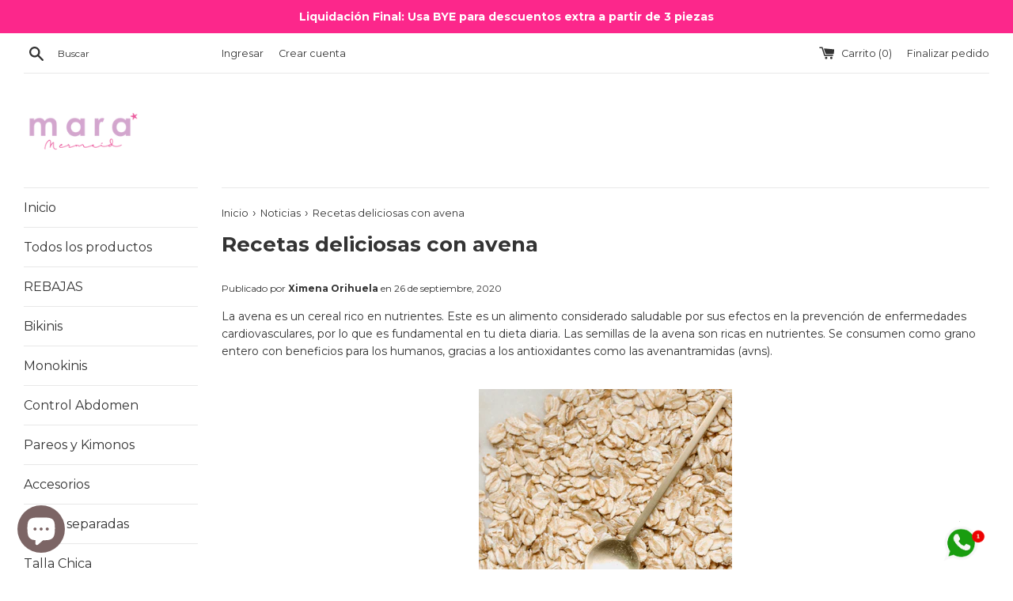

--- FILE ---
content_type: text/html; charset=utf-8
request_url: https://maramermaid.com/blogs/noticias/recetas-deliciosas-con-avena
body_size: 21536
content:
<!doctype html>
<!--[if IE 9]> <html class="ie9 supports-no-js" lang="es"> <![endif]-->
<!--[if (gt IE 9)|!(IE)]><!--> <html class="supports-no-js" lang="es"> <!--<![endif]-->
<head>
  <!-- Google tag (gtag.js) -->
<script async src="https://www.googletagmanager.com/gtag/js?id=G-69JEXXBMGT"></script>
<script>
  window.dataLayer = window.dataLayer || [];
  function gtag(){dataLayer.push(arguments);}
  gtag('js', new Date());

  gtag('config', 'G-69JEXXBMGT');
</script>
	<!-- Added by AVADA SEO Suite -->
	





<meta name="twitter:image" content="http://maramermaid.com/cdn/shop/articles/recetas_deliciosas_con_avena.png?v=1601134292">




<!-- Added by AVADA SEO Suite: Article Structured Data -->
<script type="application/ld+json">{
"@context": "https://schema.org/",
"@type": "Article",
"@id": "392749711528",
"articleBody": "La avena es un cereal rico en nutrientes. Este es un alimento considerado saludable por sus efectos en la prevención de enfermedades cardiovasculares, por lo que es fundamental en tu dieta diaria. Las semillas de la avena son ricas en nutrientes. Se consumen como grano entero con beneficios para los humanos, gracias a los antioxidantes como las avenantramidas (avns). Beneficios de la avena que te encantarán.1.Sus aminoácidos esenciales ayudan a estimular el hígado para producir más lecitina, que depura los compuestos pesados del organismo. 2. La fibra soluble que contiene la avena ayuda a las personas con diabetes, pues favorece la digestión del almidón, y estabiliza los niveles de azúcar después de comer. Además, se reducen los ácidos biliares y minimiza su capacidad tóxica.Otorga mayor movilidad al tracto intestinal, evitando así problemas de estreñimiento.Es el cereal que más contiene proteínas, facilitando la producción y desarrollo de tejido nuevo en el organismo.Sus sustancias fotoquímicas de origen vegetal ayudan a prevenir el riesgo de cáncer.Posee carbohidratos de absorción lenta, lo cual otorga una sensación de saciedad más prolongada.Permite un mejor control de los niveles de azúcar en la sangre.Es muy buena fuente de grasas insaturadas de omega 6, que ayuda a reducir el colesterol mal.Contiene vitaminas del complejo B, esenciales para el desarrollo y mantención del sistema nervioso central, por lo que ayuda a controlar el estrés y la ansiedad.Combate el hipotiroidismo gracias a su aporte en yodo, mineral efectivo para el control de la tiroides.Avena en el desayunoIngredientes1 L de leche vegetal1 taza de avena cruda1 ramita de canela1 cdita. de esencia de vainilla4 cdas. de miel de abeja2 plátanos partidos por mitad1 manzana en cubos medianos4 cdas. de nuecesTostadas y picadas4 cdas. de trozos de chocolate amargo picado finamenteInstruccionesColoca en una olla la leche, enseguida la avena y la ramita de canela; cocina hasta que comience a hervir. Cuando empiece el hervor baja el fuego y deja espesar, y agrega la esencia de vainilla. Retira del fuego y reserva. Una vez que está tibia, agrega la miel de abeja.Por otro lado, en una sartén caliente, agrega la mantequilla y enseguida las rebanadas de plátano. Permite que tomen un color dorado y retira del fuego, después agrega las manzanas y cocina por unos minutos hasta que tomen un color dorado.Sirve la avena con las rebanadas de plátano, manzana y una cucharadita de nueces y chocolate amargo. Disfruta.Enchiladas de avenaINGREDIENTES4 jitomates100 g de queso fresco1\/2 taza de crema3 cucharadas de aceite12 tortillas2 tazas de caldo de pollo6 chiles guajillo desvenados e hidratados2 dientes de ajo triturados1\/2 cebolla2 cucharadas de aceitePara la salsa1 pizca de pimienta1 pizca de sal2 cucharadas de epazote2 tazas de avena cocida2 dientes de ajo1\/2 cebolla fileteadaInstruccionesEn una sartén a fuego medio coloca el aceite y, una vez caliente, agrega la cebolla y el ajo; sofríe hasta que la cebolla se ponga transparente. Agrega la avena y mezcla. Sazona con el epazote, la sal y la pimienta y cocina por tres minutos. Reserva.Coloca en un comal el jitomate, la cebolla y el ajo, deja que se tatemen un poco y llévalos a la licuadora junto con los chiles y el caldo de pollo. Lleva al fuego y deja todo cocinarse durante 10 minutos.Pasa las tortillas por una sartén bien caliente con un poco de aceite, dales la vuelta y reserva.Coloca en cada tortilla suficiente relleno, enrolla y coloca sobre un plato. Sirve la salsa sobre las enchiladas y decora con la crema y el queso.Avena como snackIngredientes100 g de avena instantánea90 g de harina integral1 cucharadita de polvos para hornear1 cucharadita de canela molida1 pizca de sal2 cucharadas de aceite de coco1 huevo1 cucharadita de extracto de almendra1 taza de jarabe de agave2 cucharadas de coco rallado1taza de arándanos deshidratados2 cucharadas de ralladura de naranjaInstruccionesMezcla la avena con los polvos para hornear, la harina, la canela, la sal, la ralladura de naranja, los arándanos y el coco rallado.En otro tazón incorpora el extracto de almendra con el aceite de coco y el huevo; une ambas preparaciones. Envuelve el jarabe de agave en la mezcla.Forma bolitas y colócalas en una charola con papel encerado.Hornea a 180 ºC durante 20 minutos o hasta que estén doradas.Enfría completamente y sirve.",
"mainEntityOfPage": {
  "@type": "WebPage",
  "@id": "https:\/\/maramermaid.com"
},
"headline": "Recetas deliciosas con avena","description": "Hemos descubierto cómo hacer que la avena esté deliciosa ",

"image": [
  "https:\/\/maramermaid.com\/cdn\/shop\/articles\/recetas_deliciosas_con_avena_5690x.png?v=1601134292"
],

"datePublished": "2020-09-26T10:31:41Z",
"dateCreated": "2020-09-26T10:29:31Z",
"dateModified": "2020-09-26T10:31:42Z",
"author": {
  "@type": "Person",
  "name": "Ximena Orihuela"
},
"publisher": {
  "@type": "Organization",
  "logo": {
    "@type": "ImageObject",
    "url": "https:\/\/maramermaid.com\/cdn\/shopifycloud\/storefront\/assets\/no-image-2048-a2addb12.gif"
  },
  "name": "Mara Mermaid"
}
}</script>
<!-- /Added by AVADA SEO Suite --><!-- Added by AVADA SEO Suite: Breadcrumb Structured Data  -->
<script type="application/ld+json">{
  "@context": "https://schema.org",
  "@type": "BreadcrumbList",
  "itemListElement": [{
    "@type": "ListItem",
    "position": 1,
    "name": "Home",
    "item": "https://maramermaid.com"
  }, {
    "@type": "ListItem",
    "position": 2,
    "name": "Noticias",
    "item": "https://maramermaid.com/blogs/noticias"
  }, {
    "@type": "ListItem",
    "position": 3,
    "name": "Recetas deliciosas con avena",
    "item": "https://maramermaid.com/blogs/noticias/recetas-deliciosas-con-avena"
  }]
}
</script>
<!-- Added by AVADA SEO Suite -->




	<!-- /Added by AVADA SEO Suite -->
  
	<meta name="facebook-domain-verification" content="vcpajfkp2hlk9k856943ms1z1avtl7" />
  <meta charset="utf-8">
  <meta http-equiv="X-UA-Compatible" content="IE=edge,chrome=1">
  <meta name="viewport" content="width=device-width,initial-scale=1">
  <meta name="theme-color" content="">
  <link rel="canonical" href="https://maramermaid.com/blogs/noticias/recetas-deliciosas-con-avena">

  
    <link rel="shortcut icon" href="//maramermaid.com/cdn/shop/files/bikini_32x32.png?v=1613516529" type="image/png" />
  

  <title>
  Recetas deliciosas con avena &ndash; Mara Mermaid
  </title>

  
    <meta name="description" content="La avena es un cereal rico en nutrientes. Este es un alimento considerado saludable por sus efectos en la prevención de enfermedades cardiovasculares, por lo que es fundamental en tu dieta diaria. Las semillas de la avena son ricas en nutrientes. Se consumen como grano entero con beneficios para los humanos, gracias a ">
  

  <!-- /snippets/social-meta-tags.liquid -->




<meta property="og:site_name" content="Mara Mermaid">
<meta property="og:url" content="https://maramermaid.com/blogs/noticias/recetas-deliciosas-con-avena">
<meta property="og:title" content="Recetas deliciosas con avena">
<meta property="og:type" content="article">
<meta property="og:description" content="Hemos descubierto cómo hacer que la avena esté deliciosa ">

<meta property="og:image" content="http://maramermaid.com/cdn/shop/articles/recetas_deliciosas_con_avena_1200x1200.png?v=1601134292">
<meta property="og:image:secure_url" content="https://maramermaid.com/cdn/shop/articles/recetas_deliciosas_con_avena_1200x1200.png?v=1601134292">


<meta name="twitter:card" content="summary_large_image">
<meta name="twitter:title" content="Recetas deliciosas con avena">
<meta name="twitter:description" content="Hemos descubierto cómo hacer que la avena esté deliciosa ">


  <script>
    document.documentElement.className = document.documentElement.className.replace('supports-no-js', 'supports-js');

    var theme = {
      mapStrings: {
        addressError: "No se puede encontrar esa dirección",
        addressNoResults: "No results for that address",
        addressQueryLimit: "Se ha excedido el límite de uso de la API de Google . Considere la posibilidad de actualizar a un \u003ca href=\"https:\/\/developers.google.com\/maps\/premium\/usage-limits\"\u003ePlan Premium\u003c\/a\u003e.",
        authError: "Hubo un problema de autenticación con su cuenta de Google Maps."
      }
    }
  </script>

  <link href="//maramermaid.com/cdn/shop/t/5/assets/theme.scss.css?v=172324043156581082881767125944" rel="stylesheet" type="text/css" media="all" />

  <!-- Google Fonts -->
  
    
    
    <link href="//fonts.googleapis.com/css?family=Montserrat:400,700" rel="stylesheet" type="text/css" media="all" />
  
  
    
  

  <script>window.performance && window.performance.mark && window.performance.mark('shopify.content_for_header.start');</script><meta name="google-site-verification" content="gQ9AH1uxIiHGr5oajW2qO78YESBaCazxg4p7n24IzcM">
<meta name="google-site-verification" content="oVSbzYQQbA0XP6TAgyvFIpHACzGVDQK8eyHBXUVT1FQ">
<meta id="shopify-digital-wallet" name="shopify-digital-wallet" content="/792068143/digital_wallets/dialog">
<meta name="shopify-checkout-api-token" content="74f968ffd65a1ebbab7808836bcc5c35">
<meta id="in-context-paypal-metadata" data-shop-id="792068143" data-venmo-supported="false" data-environment="production" data-locale="es_ES" data-paypal-v4="true" data-currency="MXN">
<link rel="alternate" type="application/atom+xml" title="Feed" href="/blogs/noticias.atom" />
<script async="async" src="/checkouts/internal/preloads.js?locale=es-MX"></script>
<script id="shopify-features" type="application/json">{"accessToken":"74f968ffd65a1ebbab7808836bcc5c35","betas":["rich-media-storefront-analytics"],"domain":"maramermaid.com","predictiveSearch":true,"shopId":792068143,"locale":"es"}</script>
<script>var Shopify = Shopify || {};
Shopify.shop = "mara-mermaid.myshopify.com";
Shopify.locale = "es";
Shopify.currency = {"active":"MXN","rate":"1.0"};
Shopify.country = "MX";
Shopify.theme = {"name":"Simple","id":13251084335,"schema_name":"Simple","schema_version":"4.1.0","theme_store_id":578,"role":"main"};
Shopify.theme.handle = "null";
Shopify.theme.style = {"id":null,"handle":null};
Shopify.cdnHost = "maramermaid.com/cdn";
Shopify.routes = Shopify.routes || {};
Shopify.routes.root = "/";</script>
<script type="module">!function(o){(o.Shopify=o.Shopify||{}).modules=!0}(window);</script>
<script>!function(o){function n(){var o=[];function n(){o.push(Array.prototype.slice.apply(arguments))}return n.q=o,n}var t=o.Shopify=o.Shopify||{};t.loadFeatures=n(),t.autoloadFeatures=n()}(window);</script>
<script id="shop-js-analytics" type="application/json">{"pageType":"article"}</script>
<script defer="defer" async type="module" src="//maramermaid.com/cdn/shopifycloud/shop-js/modules/v2/client.init-shop-cart-sync_CvZOh8Af.es.esm.js"></script>
<script defer="defer" async type="module" src="//maramermaid.com/cdn/shopifycloud/shop-js/modules/v2/chunk.common_3Rxs6Qxh.esm.js"></script>
<script type="module">
  await import("//maramermaid.com/cdn/shopifycloud/shop-js/modules/v2/client.init-shop-cart-sync_CvZOh8Af.es.esm.js");
await import("//maramermaid.com/cdn/shopifycloud/shop-js/modules/v2/chunk.common_3Rxs6Qxh.esm.js");

  window.Shopify.SignInWithShop?.initShopCartSync?.({"fedCMEnabled":true,"windoidEnabled":true});

</script>
<script>(function() {
  var isLoaded = false;
  function asyncLoad() {
    if (isLoaded) return;
    isLoaded = true;
    var urls = ["\/\/shopify.privy.com\/widget.js?shop=mara-mermaid.myshopify.com","https:\/\/s3.amazonaws.com\/conektaapi\/v1.0.0\/js\/conekta_shopify.js?shop=mara-mermaid.myshopify.com","https:\/\/cdn.shopify.com\/s\/files\/1\/0033\/3538\/9233\/files\/31aug26paidd20_free_final_36.js?shop=mara-mermaid.myshopify.com","https:\/\/cdn.fera.ai\/js\/fera.placeholder.js?shop=mara-mermaid.myshopify.com","https:\/\/cdn.shopify.com\/s\/files\/1\/0007\/9206\/8143\/t\/5\/assets\/pop_792068143.js?v=1664040119\u0026shop=mara-mermaid.myshopify.com","https:\/\/seo.apps.avada.io\/scripttag\/avada-seo-installed.js?shop=mara-mermaid.myshopify.com","https:\/\/cdn.nfcube.com\/instafeed-2be1b02e4d97b873dba3a4d006ac20d2.js?shop=mara-mermaid.myshopify.com","https:\/\/chimpstatic.com\/mcjs-connected\/js\/users\/daca4418334ffc80fb847ac49\/a2e29a7908e716e5a8b98f5f2.js?shop=mara-mermaid.myshopify.com","https:\/\/api-na1.hubapi.com\/scriptloader\/v1\/49751709.js?shop=mara-mermaid.myshopify.com"];
    for (var i = 0; i < urls.length; i++) {
      var s = document.createElement('script');
      s.type = 'text/javascript';
      s.async = true;
      s.src = urls[i];
      var x = document.getElementsByTagName('script')[0];
      x.parentNode.insertBefore(s, x);
    }
  };
  if(window.attachEvent) {
    window.attachEvent('onload', asyncLoad);
  } else {
    window.addEventListener('load', asyncLoad, false);
  }
})();</script>
<script id="__st">var __st={"a":792068143,"offset":-21600,"reqid":"7841af29-6be9-4071-bae2-5a531e07f25b-1768763342","pageurl":"maramermaid.com\/blogs\/noticias\/recetas-deliciosas-con-avena","s":"articles-392749711528","u":"79673b9095f1","p":"article","rtyp":"article","rid":392749711528};</script>
<script>window.ShopifyPaypalV4VisibilityTracking = true;</script>
<script id="captcha-bootstrap">!function(){'use strict';const t='contact',e='account',n='new_comment',o=[[t,t],['blogs',n],['comments',n],[t,'customer']],c=[[e,'customer_login'],[e,'guest_login'],[e,'recover_customer_password'],[e,'create_customer']],r=t=>t.map((([t,e])=>`form[action*='/${t}']:not([data-nocaptcha='true']) input[name='form_type'][value='${e}']`)).join(','),a=t=>()=>t?[...document.querySelectorAll(t)].map((t=>t.form)):[];function s(){const t=[...o],e=r(t);return a(e)}const i='password',u='form_key',d=['recaptcha-v3-token','g-recaptcha-response','h-captcha-response',i],f=()=>{try{return window.sessionStorage}catch{return}},m='__shopify_v',_=t=>t.elements[u];function p(t,e,n=!1){try{const o=window.sessionStorage,c=JSON.parse(o.getItem(e)),{data:r}=function(t){const{data:e,action:n}=t;return t[m]||n?{data:e,action:n}:{data:t,action:n}}(c);for(const[e,n]of Object.entries(r))t.elements[e]&&(t.elements[e].value=n);n&&o.removeItem(e)}catch(o){console.error('form repopulation failed',{error:o})}}const l='form_type',E='cptcha';function T(t){t.dataset[E]=!0}const w=window,h=w.document,L='Shopify',v='ce_forms',y='captcha';let A=!1;((t,e)=>{const n=(g='f06e6c50-85a8-45c8-87d0-21a2b65856fe',I='https://cdn.shopify.com/shopifycloud/storefront-forms-hcaptcha/ce_storefront_forms_captcha_hcaptcha.v1.5.2.iife.js',D={infoText:'Protegido por hCaptcha',privacyText:'Privacidad',termsText:'Términos'},(t,e,n)=>{const o=w[L][v],c=o.bindForm;if(c)return c(t,g,e,D).then(n);var r;o.q.push([[t,g,e,D],n]),r=I,A||(h.body.append(Object.assign(h.createElement('script'),{id:'captcha-provider',async:!0,src:r})),A=!0)});var g,I,D;w[L]=w[L]||{},w[L][v]=w[L][v]||{},w[L][v].q=[],w[L][y]=w[L][y]||{},w[L][y].protect=function(t,e){n(t,void 0,e),T(t)},Object.freeze(w[L][y]),function(t,e,n,w,h,L){const[v,y,A,g]=function(t,e,n){const i=e?o:[],u=t?c:[],d=[...i,...u],f=r(d),m=r(i),_=r(d.filter((([t,e])=>n.includes(e))));return[a(f),a(m),a(_),s()]}(w,h,L),I=t=>{const e=t.target;return e instanceof HTMLFormElement?e:e&&e.form},D=t=>v().includes(t);t.addEventListener('submit',(t=>{const e=I(t);if(!e)return;const n=D(e)&&!e.dataset.hcaptchaBound&&!e.dataset.recaptchaBound,o=_(e),c=g().includes(e)&&(!o||!o.value);(n||c)&&t.preventDefault(),c&&!n&&(function(t){try{if(!f())return;!function(t){const e=f();if(!e)return;const n=_(t);if(!n)return;const o=n.value;o&&e.removeItem(o)}(t);const e=Array.from(Array(32),(()=>Math.random().toString(36)[2])).join('');!function(t,e){_(t)||t.append(Object.assign(document.createElement('input'),{type:'hidden',name:u})),t.elements[u].value=e}(t,e),function(t,e){const n=f();if(!n)return;const o=[...t.querySelectorAll(`input[type='${i}']`)].map((({name:t})=>t)),c=[...d,...o],r={};for(const[a,s]of new FormData(t).entries())c.includes(a)||(r[a]=s);n.setItem(e,JSON.stringify({[m]:1,action:t.action,data:r}))}(t,e)}catch(e){console.error('failed to persist form',e)}}(e),e.submit())}));const S=(t,e)=>{t&&!t.dataset[E]&&(n(t,e.some((e=>e===t))),T(t))};for(const o of['focusin','change'])t.addEventListener(o,(t=>{const e=I(t);D(e)&&S(e,y())}));const B=e.get('form_key'),M=e.get(l),P=B&&M;t.addEventListener('DOMContentLoaded',(()=>{const t=y();if(P)for(const e of t)e.elements[l].value===M&&p(e,B);[...new Set([...A(),...v().filter((t=>'true'===t.dataset.shopifyCaptcha))])].forEach((e=>S(e,t)))}))}(h,new URLSearchParams(w.location.search),n,t,e,['guest_login'])})(!0,!0)}();</script>
<script integrity="sha256-4kQ18oKyAcykRKYeNunJcIwy7WH5gtpwJnB7kiuLZ1E=" data-source-attribution="shopify.loadfeatures" defer="defer" src="//maramermaid.com/cdn/shopifycloud/storefront/assets/storefront/load_feature-a0a9edcb.js" crossorigin="anonymous"></script>
<script data-source-attribution="shopify.dynamic_checkout.dynamic.init">var Shopify=Shopify||{};Shopify.PaymentButton=Shopify.PaymentButton||{isStorefrontPortableWallets:!0,init:function(){window.Shopify.PaymentButton.init=function(){};var t=document.createElement("script");t.src="https://maramermaid.com/cdn/shopifycloud/portable-wallets/latest/portable-wallets.es.js",t.type="module",document.head.appendChild(t)}};
</script>
<script data-source-attribution="shopify.dynamic_checkout.buyer_consent">
  function portableWalletsHideBuyerConsent(e){var t=document.getElementById("shopify-buyer-consent"),n=document.getElementById("shopify-subscription-policy-button");t&&n&&(t.classList.add("hidden"),t.setAttribute("aria-hidden","true"),n.removeEventListener("click",e))}function portableWalletsShowBuyerConsent(e){var t=document.getElementById("shopify-buyer-consent"),n=document.getElementById("shopify-subscription-policy-button");t&&n&&(t.classList.remove("hidden"),t.removeAttribute("aria-hidden"),n.addEventListener("click",e))}window.Shopify?.PaymentButton&&(window.Shopify.PaymentButton.hideBuyerConsent=portableWalletsHideBuyerConsent,window.Shopify.PaymentButton.showBuyerConsent=portableWalletsShowBuyerConsent);
</script>
<script data-source-attribution="shopify.dynamic_checkout.cart.bootstrap">document.addEventListener("DOMContentLoaded",(function(){function t(){return document.querySelector("shopify-accelerated-checkout-cart, shopify-accelerated-checkout")}if(t())Shopify.PaymentButton.init();else{new MutationObserver((function(e,n){t()&&(Shopify.PaymentButton.init(),n.disconnect())})).observe(document.body,{childList:!0,subtree:!0})}}));
</script>
<link id="shopify-accelerated-checkout-styles" rel="stylesheet" media="screen" href="https://maramermaid.com/cdn/shopifycloud/portable-wallets/latest/accelerated-checkout-backwards-compat.css" crossorigin="anonymous">
<style id="shopify-accelerated-checkout-cart">
        #shopify-buyer-consent {
  margin-top: 1em;
  display: inline-block;
  width: 100%;
}

#shopify-buyer-consent.hidden {
  display: none;
}

#shopify-subscription-policy-button {
  background: none;
  border: none;
  padding: 0;
  text-decoration: underline;
  font-size: inherit;
  cursor: pointer;
}

#shopify-subscription-policy-button::before {
  box-shadow: none;
}

      </style>

<script>window.performance && window.performance.mark && window.performance.mark('shopify.content_for_header.end');</script>

  <script src="//maramermaid.com/cdn/shop/t/5/assets/jquery-1.11.0.min.js?v=32460426840832490021520805827" type="text/javascript"></script>
  <script src="//maramermaid.com/cdn/shop/t/5/assets/modernizr.min.js?v=44044439420609591321520805827" type="text/javascript"></script>

  <!--[if (gt IE 9)|!(IE)]><!--><script src="//maramermaid.com/cdn/shop/t/5/assets/lazysizes.min.js?v=71745035489482760341520805827" async="async"></script><!--<![endif]-->
  <!--[if lte IE 9]><script src="//maramermaid.com/cdn/shop/t/5/assets/lazysizes.min.js?v=71745035489482760341520805827"></script><![endif]-->

  
 

<!-- Aplazo script -->
<script src="https://cdn.aplazo.mx/aplazo-widgets.min.js"></script>
<aplazo-install respawn-spot="div.selector-wrapper:span#Product-single__price"></aplazo-install>
<script src="https://cdn.shopify.com/extensions/1aff304a-11ec-47a0-aee1-7f4ae56792d4/tydal-popups-email-pop-ups-4/assets/pop-app-embed.js" type="text/javascript" defer="defer"></script>
<script src="https://cdn.shopify.com/extensions/7bc9bb47-adfa-4267-963e-cadee5096caf/inbox-1252/assets/inbox-chat-loader.js" type="text/javascript" defer="defer"></script>
<link href="https://monorail-edge.shopifysvc.com" rel="dns-prefetch">
<script>(function(){if ("sendBeacon" in navigator && "performance" in window) {try {var session_token_from_headers = performance.getEntriesByType('navigation')[0].serverTiming.find(x => x.name == '_s').description;} catch {var session_token_from_headers = undefined;}var session_cookie_matches = document.cookie.match(/_shopify_s=([^;]*)/);var session_token_from_cookie = session_cookie_matches && session_cookie_matches.length === 2 ? session_cookie_matches[1] : "";var session_token = session_token_from_headers || session_token_from_cookie || "";function handle_abandonment_event(e) {var entries = performance.getEntries().filter(function(entry) {return /monorail-edge.shopifysvc.com/.test(entry.name);});if (!window.abandonment_tracked && entries.length === 0) {window.abandonment_tracked = true;var currentMs = Date.now();var navigation_start = performance.timing.navigationStart;var payload = {shop_id: 792068143,url: window.location.href,navigation_start,duration: currentMs - navigation_start,session_token,page_type: "article"};window.navigator.sendBeacon("https://monorail-edge.shopifysvc.com/v1/produce", JSON.stringify({schema_id: "online_store_buyer_site_abandonment/1.1",payload: payload,metadata: {event_created_at_ms: currentMs,event_sent_at_ms: currentMs}}));}}window.addEventListener('pagehide', handle_abandonment_event);}}());</script>
<script id="web-pixels-manager-setup">(function e(e,d,r,n,o){if(void 0===o&&(o={}),!Boolean(null===(a=null===(i=window.Shopify)||void 0===i?void 0:i.analytics)||void 0===a?void 0:a.replayQueue)){var i,a;window.Shopify=window.Shopify||{};var t=window.Shopify;t.analytics=t.analytics||{};var s=t.analytics;s.replayQueue=[],s.publish=function(e,d,r){return s.replayQueue.push([e,d,r]),!0};try{self.performance.mark("wpm:start")}catch(e){}var l=function(){var e={modern:/Edge?\/(1{2}[4-9]|1[2-9]\d|[2-9]\d{2}|\d{4,})\.\d+(\.\d+|)|Firefox\/(1{2}[4-9]|1[2-9]\d|[2-9]\d{2}|\d{4,})\.\d+(\.\d+|)|Chrom(ium|e)\/(9{2}|\d{3,})\.\d+(\.\d+|)|(Maci|X1{2}).+ Version\/(15\.\d+|(1[6-9]|[2-9]\d|\d{3,})\.\d+)([,.]\d+|)( \(\w+\)|)( Mobile\/\w+|) Safari\/|Chrome.+OPR\/(9{2}|\d{3,})\.\d+\.\d+|(CPU[ +]OS|iPhone[ +]OS|CPU[ +]iPhone|CPU IPhone OS|CPU iPad OS)[ +]+(15[._]\d+|(1[6-9]|[2-9]\d|\d{3,})[._]\d+)([._]\d+|)|Android:?[ /-](13[3-9]|1[4-9]\d|[2-9]\d{2}|\d{4,})(\.\d+|)(\.\d+|)|Android.+Firefox\/(13[5-9]|1[4-9]\d|[2-9]\d{2}|\d{4,})\.\d+(\.\d+|)|Android.+Chrom(ium|e)\/(13[3-9]|1[4-9]\d|[2-9]\d{2}|\d{4,})\.\d+(\.\d+|)|SamsungBrowser\/([2-9]\d|\d{3,})\.\d+/,legacy:/Edge?\/(1[6-9]|[2-9]\d|\d{3,})\.\d+(\.\d+|)|Firefox\/(5[4-9]|[6-9]\d|\d{3,})\.\d+(\.\d+|)|Chrom(ium|e)\/(5[1-9]|[6-9]\d|\d{3,})\.\d+(\.\d+|)([\d.]+$|.*Safari\/(?![\d.]+ Edge\/[\d.]+$))|(Maci|X1{2}).+ Version\/(10\.\d+|(1[1-9]|[2-9]\d|\d{3,})\.\d+)([,.]\d+|)( \(\w+\)|)( Mobile\/\w+|) Safari\/|Chrome.+OPR\/(3[89]|[4-9]\d|\d{3,})\.\d+\.\d+|(CPU[ +]OS|iPhone[ +]OS|CPU[ +]iPhone|CPU IPhone OS|CPU iPad OS)[ +]+(10[._]\d+|(1[1-9]|[2-9]\d|\d{3,})[._]\d+)([._]\d+|)|Android:?[ /-](13[3-9]|1[4-9]\d|[2-9]\d{2}|\d{4,})(\.\d+|)(\.\d+|)|Mobile Safari.+OPR\/([89]\d|\d{3,})\.\d+\.\d+|Android.+Firefox\/(13[5-9]|1[4-9]\d|[2-9]\d{2}|\d{4,})\.\d+(\.\d+|)|Android.+Chrom(ium|e)\/(13[3-9]|1[4-9]\d|[2-9]\d{2}|\d{4,})\.\d+(\.\d+|)|Android.+(UC? ?Browser|UCWEB|U3)[ /]?(15\.([5-9]|\d{2,})|(1[6-9]|[2-9]\d|\d{3,})\.\d+)\.\d+|SamsungBrowser\/(5\.\d+|([6-9]|\d{2,})\.\d+)|Android.+MQ{2}Browser\/(14(\.(9|\d{2,})|)|(1[5-9]|[2-9]\d|\d{3,})(\.\d+|))(\.\d+|)|K[Aa][Ii]OS\/(3\.\d+|([4-9]|\d{2,})\.\d+)(\.\d+|)/},d=e.modern,r=e.legacy,n=navigator.userAgent;return n.match(d)?"modern":n.match(r)?"legacy":"unknown"}(),u="modern"===l?"modern":"legacy",c=(null!=n?n:{modern:"",legacy:""})[u],f=function(e){return[e.baseUrl,"/wpm","/b",e.hashVersion,"modern"===e.buildTarget?"m":"l",".js"].join("")}({baseUrl:d,hashVersion:r,buildTarget:u}),m=function(e){var d=e.version,r=e.bundleTarget,n=e.surface,o=e.pageUrl,i=e.monorailEndpoint;return{emit:function(e){var a=e.status,t=e.errorMsg,s=(new Date).getTime(),l=JSON.stringify({metadata:{event_sent_at_ms:s},events:[{schema_id:"web_pixels_manager_load/3.1",payload:{version:d,bundle_target:r,page_url:o,status:a,surface:n,error_msg:t},metadata:{event_created_at_ms:s}}]});if(!i)return console&&console.warn&&console.warn("[Web Pixels Manager] No Monorail endpoint provided, skipping logging."),!1;try{return self.navigator.sendBeacon.bind(self.navigator)(i,l)}catch(e){}var u=new XMLHttpRequest;try{return u.open("POST",i,!0),u.setRequestHeader("Content-Type","text/plain"),u.send(l),!0}catch(e){return console&&console.warn&&console.warn("[Web Pixels Manager] Got an unhandled error while logging to Monorail."),!1}}}}({version:r,bundleTarget:l,surface:e.surface,pageUrl:self.location.href,monorailEndpoint:e.monorailEndpoint});try{o.browserTarget=l,function(e){var d=e.src,r=e.async,n=void 0===r||r,o=e.onload,i=e.onerror,a=e.sri,t=e.scriptDataAttributes,s=void 0===t?{}:t,l=document.createElement("script"),u=document.querySelector("head"),c=document.querySelector("body");if(l.async=n,l.src=d,a&&(l.integrity=a,l.crossOrigin="anonymous"),s)for(var f in s)if(Object.prototype.hasOwnProperty.call(s,f))try{l.dataset[f]=s[f]}catch(e){}if(o&&l.addEventListener("load",o),i&&l.addEventListener("error",i),u)u.appendChild(l);else{if(!c)throw new Error("Did not find a head or body element to append the script");c.appendChild(l)}}({src:f,async:!0,onload:function(){if(!function(){var e,d;return Boolean(null===(d=null===(e=window.Shopify)||void 0===e?void 0:e.analytics)||void 0===d?void 0:d.initialized)}()){var d=window.webPixelsManager.init(e)||void 0;if(d){var r=window.Shopify.analytics;r.replayQueue.forEach((function(e){var r=e[0],n=e[1],o=e[2];d.publishCustomEvent(r,n,o)})),r.replayQueue=[],r.publish=d.publishCustomEvent,r.visitor=d.visitor,r.initialized=!0}}},onerror:function(){return m.emit({status:"failed",errorMsg:"".concat(f," has failed to load")})},sri:function(e){var d=/^sha384-[A-Za-z0-9+/=]+$/;return"string"==typeof e&&d.test(e)}(c)?c:"",scriptDataAttributes:o}),m.emit({status:"loading"})}catch(e){m.emit({status:"failed",errorMsg:(null==e?void 0:e.message)||"Unknown error"})}}})({shopId: 792068143,storefrontBaseUrl: "https://maramermaid.com",extensionsBaseUrl: "https://extensions.shopifycdn.com/cdn/shopifycloud/web-pixels-manager",monorailEndpoint: "https://monorail-edge.shopifysvc.com/unstable/produce_batch",surface: "storefront-renderer",enabledBetaFlags: ["2dca8a86"],webPixelsConfigList: [{"id":"1209434280","configuration":"{\"accountID\":\"mara-mermaid\"}","eventPayloadVersion":"v1","runtimeContext":"STRICT","scriptVersion":"e049d423f49471962495acbe58da1904","type":"APP","apiClientId":32196493313,"privacyPurposes":["ANALYTICS","MARKETING","SALE_OF_DATA"],"dataSharingAdjustments":{"protectedCustomerApprovalScopes":["read_customer_address","read_customer_email","read_customer_name","read_customer_personal_data","read_customer_phone"]}},{"id":"626524328","configuration":"{\"config\":\"{\\\"pixel_id\\\":\\\"AW-974884158\\\",\\\"target_country\\\":\\\"MX\\\",\\\"gtag_events\\\":[{\\\"type\\\":\\\"search\\\",\\\"action_label\\\":\\\"AW-974884158\\\/pBJxCKf82qgDEL6a7tAD\\\"},{\\\"type\\\":\\\"begin_checkout\\\",\\\"action_label\\\":\\\"AW-974884158\\\/7CimCKT82qgDEL6a7tAD\\\"},{\\\"type\\\":\\\"view_item\\\",\\\"action_label\\\":[\\\"AW-974884158\\\/jDj_CJ782qgDEL6a7tAD\\\",\\\"MC-KXGTD57BNH\\\"]},{\\\"type\\\":\\\"purchase\\\",\\\"action_label\\\":[\\\"AW-974884158\\\/CabkCJv82qgDEL6a7tAD\\\",\\\"MC-KXGTD57BNH\\\"]},{\\\"type\\\":\\\"page_view\\\",\\\"action_label\\\":[\\\"AW-974884158\\\/8W05CJj82qgDEL6a7tAD\\\",\\\"MC-KXGTD57BNH\\\"]},{\\\"type\\\":\\\"add_payment_info\\\",\\\"action_label\\\":\\\"AW-974884158\\\/TEBRCKr82qgDEL6a7tAD\\\"},{\\\"type\\\":\\\"add_to_cart\\\",\\\"action_label\\\":\\\"AW-974884158\\\/1UPeCKH82qgDEL6a7tAD\\\"}],\\\"enable_monitoring_mode\\\":false}\"}","eventPayloadVersion":"v1","runtimeContext":"OPEN","scriptVersion":"b2a88bafab3e21179ed38636efcd8a93","type":"APP","apiClientId":1780363,"privacyPurposes":[],"dataSharingAdjustments":{"protectedCustomerApprovalScopes":["read_customer_address","read_customer_email","read_customer_name","read_customer_personal_data","read_customer_phone"]}},{"id":"275513512","configuration":"{\"pixel_id\":\"148111402680173\",\"pixel_type\":\"facebook_pixel\",\"metaapp_system_user_token\":\"-\"}","eventPayloadVersion":"v1","runtimeContext":"OPEN","scriptVersion":"ca16bc87fe92b6042fbaa3acc2fbdaa6","type":"APP","apiClientId":2329312,"privacyPurposes":["ANALYTICS","MARKETING","SALE_OF_DATA"],"dataSharingAdjustments":{"protectedCustomerApprovalScopes":["read_customer_address","read_customer_email","read_customer_name","read_customer_personal_data","read_customer_phone"]}},{"id":"76120232","eventPayloadVersion":"v1","runtimeContext":"LAX","scriptVersion":"1","type":"CUSTOM","privacyPurposes":["MARKETING"],"name":"Meta pixel (migrated)"},{"id":"shopify-app-pixel","configuration":"{}","eventPayloadVersion":"v1","runtimeContext":"STRICT","scriptVersion":"0450","apiClientId":"shopify-pixel","type":"APP","privacyPurposes":["ANALYTICS","MARKETING"]},{"id":"shopify-custom-pixel","eventPayloadVersion":"v1","runtimeContext":"LAX","scriptVersion":"0450","apiClientId":"shopify-pixel","type":"CUSTOM","privacyPurposes":["ANALYTICS","MARKETING"]}],isMerchantRequest: false,initData: {"shop":{"name":"Mara Mermaid","paymentSettings":{"currencyCode":"MXN"},"myshopifyDomain":"mara-mermaid.myshopify.com","countryCode":"MX","storefrontUrl":"https:\/\/maramermaid.com"},"customer":null,"cart":null,"checkout":null,"productVariants":[],"purchasingCompany":null},},"https://maramermaid.com/cdn","fcfee988w5aeb613cpc8e4bc33m6693e112",{"modern":"","legacy":""},{"shopId":"792068143","storefrontBaseUrl":"https:\/\/maramermaid.com","extensionBaseUrl":"https:\/\/extensions.shopifycdn.com\/cdn\/shopifycloud\/web-pixels-manager","surface":"storefront-renderer","enabledBetaFlags":"[\"2dca8a86\"]","isMerchantRequest":"false","hashVersion":"fcfee988w5aeb613cpc8e4bc33m6693e112","publish":"custom","events":"[[\"page_viewed\",{}]]"});</script><script>
  window.ShopifyAnalytics = window.ShopifyAnalytics || {};
  window.ShopifyAnalytics.meta = window.ShopifyAnalytics.meta || {};
  window.ShopifyAnalytics.meta.currency = 'MXN';
  var meta = {"page":{"pageType":"article","resourceType":"article","resourceId":392749711528,"requestId":"7841af29-6be9-4071-bae2-5a531e07f25b-1768763342"}};
  for (var attr in meta) {
    window.ShopifyAnalytics.meta[attr] = meta[attr];
  }
</script>
<script class="analytics">
  (function () {
    var customDocumentWrite = function(content) {
      var jquery = null;

      if (window.jQuery) {
        jquery = window.jQuery;
      } else if (window.Checkout && window.Checkout.$) {
        jquery = window.Checkout.$;
      }

      if (jquery) {
        jquery('body').append(content);
      }
    };

    var hasLoggedConversion = function(token) {
      if (token) {
        return document.cookie.indexOf('loggedConversion=' + token) !== -1;
      }
      return false;
    }

    var setCookieIfConversion = function(token) {
      if (token) {
        var twoMonthsFromNow = new Date(Date.now());
        twoMonthsFromNow.setMonth(twoMonthsFromNow.getMonth() + 2);

        document.cookie = 'loggedConversion=' + token + '; expires=' + twoMonthsFromNow;
      }
    }

    var trekkie = window.ShopifyAnalytics.lib = window.trekkie = window.trekkie || [];
    if (trekkie.integrations) {
      return;
    }
    trekkie.methods = [
      'identify',
      'page',
      'ready',
      'track',
      'trackForm',
      'trackLink'
    ];
    trekkie.factory = function(method) {
      return function() {
        var args = Array.prototype.slice.call(arguments);
        args.unshift(method);
        trekkie.push(args);
        return trekkie;
      };
    };
    for (var i = 0; i < trekkie.methods.length; i++) {
      var key = trekkie.methods[i];
      trekkie[key] = trekkie.factory(key);
    }
    trekkie.load = function(config) {
      trekkie.config = config || {};
      trekkie.config.initialDocumentCookie = document.cookie;
      var first = document.getElementsByTagName('script')[0];
      var script = document.createElement('script');
      script.type = 'text/javascript';
      script.onerror = function(e) {
        var scriptFallback = document.createElement('script');
        scriptFallback.type = 'text/javascript';
        scriptFallback.onerror = function(error) {
                var Monorail = {
      produce: function produce(monorailDomain, schemaId, payload) {
        var currentMs = new Date().getTime();
        var event = {
          schema_id: schemaId,
          payload: payload,
          metadata: {
            event_created_at_ms: currentMs,
            event_sent_at_ms: currentMs
          }
        };
        return Monorail.sendRequest("https://" + monorailDomain + "/v1/produce", JSON.stringify(event));
      },
      sendRequest: function sendRequest(endpointUrl, payload) {
        // Try the sendBeacon API
        if (window && window.navigator && typeof window.navigator.sendBeacon === 'function' && typeof window.Blob === 'function' && !Monorail.isIos12()) {
          var blobData = new window.Blob([payload], {
            type: 'text/plain'
          });

          if (window.navigator.sendBeacon(endpointUrl, blobData)) {
            return true;
          } // sendBeacon was not successful

        } // XHR beacon

        var xhr = new XMLHttpRequest();

        try {
          xhr.open('POST', endpointUrl);
          xhr.setRequestHeader('Content-Type', 'text/plain');
          xhr.send(payload);
        } catch (e) {
          console.log(e);
        }

        return false;
      },
      isIos12: function isIos12() {
        return window.navigator.userAgent.lastIndexOf('iPhone; CPU iPhone OS 12_') !== -1 || window.navigator.userAgent.lastIndexOf('iPad; CPU OS 12_') !== -1;
      }
    };
    Monorail.produce('monorail-edge.shopifysvc.com',
      'trekkie_storefront_load_errors/1.1',
      {shop_id: 792068143,
      theme_id: 13251084335,
      app_name: "storefront",
      context_url: window.location.href,
      source_url: "//maramermaid.com/cdn/s/trekkie.storefront.cd680fe47e6c39ca5d5df5f0a32d569bc48c0f27.min.js"});

        };
        scriptFallback.async = true;
        scriptFallback.src = '//maramermaid.com/cdn/s/trekkie.storefront.cd680fe47e6c39ca5d5df5f0a32d569bc48c0f27.min.js';
        first.parentNode.insertBefore(scriptFallback, first);
      };
      script.async = true;
      script.src = '//maramermaid.com/cdn/s/trekkie.storefront.cd680fe47e6c39ca5d5df5f0a32d569bc48c0f27.min.js';
      first.parentNode.insertBefore(script, first);
    };
    trekkie.load(
      {"Trekkie":{"appName":"storefront","development":false,"defaultAttributes":{"shopId":792068143,"isMerchantRequest":null,"themeId":13251084335,"themeCityHash":"3349697593142590322","contentLanguage":"es","currency":"MXN","eventMetadataId":"e0c783ea-9f10-41e7-a6e4-9b16180a53a1"},"isServerSideCookieWritingEnabled":true,"monorailRegion":"shop_domain","enabledBetaFlags":["65f19447"]},"Session Attribution":{},"S2S":{"facebookCapiEnabled":true,"source":"trekkie-storefront-renderer","apiClientId":580111}}
    );

    var loaded = false;
    trekkie.ready(function() {
      if (loaded) return;
      loaded = true;

      window.ShopifyAnalytics.lib = window.trekkie;

      var originalDocumentWrite = document.write;
      document.write = customDocumentWrite;
      try { window.ShopifyAnalytics.merchantGoogleAnalytics.call(this); } catch(error) {};
      document.write = originalDocumentWrite;

      window.ShopifyAnalytics.lib.page(null,{"pageType":"article","resourceType":"article","resourceId":392749711528,"requestId":"7841af29-6be9-4071-bae2-5a531e07f25b-1768763342","shopifyEmitted":true});

      var match = window.location.pathname.match(/checkouts\/(.+)\/(thank_you|post_purchase)/)
      var token = match? match[1]: undefined;
      if (!hasLoggedConversion(token)) {
        setCookieIfConversion(token);
        
      }
    });


        var eventsListenerScript = document.createElement('script');
        eventsListenerScript.async = true;
        eventsListenerScript.src = "//maramermaid.com/cdn/shopifycloud/storefront/assets/shop_events_listener-3da45d37.js";
        document.getElementsByTagName('head')[0].appendChild(eventsListenerScript);

})();</script>
  <script>
  if (!window.ga || (window.ga && typeof window.ga !== 'function')) {
    window.ga = function ga() {
      (window.ga.q = window.ga.q || []).push(arguments);
      if (window.Shopify && window.Shopify.analytics && typeof window.Shopify.analytics.publish === 'function') {
        window.Shopify.analytics.publish("ga_stub_called", {}, {sendTo: "google_osp_migration"});
      }
      console.error("Shopify's Google Analytics stub called with:", Array.from(arguments), "\nSee https://help.shopify.com/manual/promoting-marketing/pixels/pixel-migration#google for more information.");
    };
    if (window.Shopify && window.Shopify.analytics && typeof window.Shopify.analytics.publish === 'function') {
      window.Shopify.analytics.publish("ga_stub_initialized", {}, {sendTo: "google_osp_migration"});
    }
  }
</script>
<script
  defer
  src="https://maramermaid.com/cdn/shopifycloud/perf-kit/shopify-perf-kit-3.0.4.min.js"
  data-application="storefront-renderer"
  data-shop-id="792068143"
  data-render-region="gcp-us-central1"
  data-page-type="article"
  data-theme-instance-id="13251084335"
  data-theme-name="Simple"
  data-theme-version="4.1.0"
  data-monorail-region="shop_domain"
  data-resource-timing-sampling-rate="10"
  data-shs="true"
  data-shs-beacon="true"
  data-shs-export-with-fetch="true"
  data-shs-logs-sample-rate="1"
  data-shs-beacon-endpoint="https://maramermaid.com/api/collect"
></script>
</head>

<body id="recetas-deliciosas-con-avena" class="template-article">

  <a class="in-page-link visually-hidden skip-link" href="#MainContent">Ir directamente al contenido</a>

  <div id="shopify-section-header" class="shopify-section">
  <style>
    .announcement-bar--link:hover {
      

      
        background-color: #fc3b96;
      
    }
  </style>

  
    <a href="/collections" class="announcement-bar announcement-bar--link">
  

    <p class="announcement-bar__message site-wrapper">Liquidación Final: Usa BYE para descuentos extra a partir de 3 piezas</p>

  
    </a>
  





  <style>
    .site-header__logo {
      width: 150px;
    }
    #HeaderLogoWrapper {
      max-width: 150px !important;
    }
  </style>


<div class="site-wrapper">
  <div class="top-bar grid">

    <div class="grid__item medium-up--one-fifth small--one-half">
      <div class="top-bar__search">
        <a href="/search" class="medium-up--hide">
          <svg aria-hidden="true" focusable="false" role="presentation" class="icon icon-search" viewBox="0 0 20 20"><path fill="#444" d="M18.64 17.02l-5.31-5.31c.81-1.08 1.26-2.43 1.26-3.87C14.5 4.06 11.44 1 7.75 1S1 4.06 1 7.75s3.06 6.75 6.75 6.75c1.44 0 2.79-.45 3.87-1.26l5.31 5.31c.45.45 1.26.54 1.71.09.45-.36.45-1.17 0-1.62zM3.25 7.75c0-2.52 1.98-4.5 4.5-4.5s4.5 1.98 4.5 4.5-1.98 4.5-4.5 4.5-4.5-1.98-4.5-4.5z"/></svg>
        </a>
        <form action="/search" method="get" class="search-bar small--hide" role="search">
          
          <button type="submit" class="search-bar__submit">
            <svg aria-hidden="true" focusable="false" role="presentation" class="icon icon-search" viewBox="0 0 20 20"><path fill="#444" d="M18.64 17.02l-5.31-5.31c.81-1.08 1.26-2.43 1.26-3.87C14.5 4.06 11.44 1 7.75 1S1 4.06 1 7.75s3.06 6.75 6.75 6.75c1.44 0 2.79-.45 3.87-1.26l5.31 5.31c.45.45 1.26.54 1.71.09.45-.36.45-1.17 0-1.62zM3.25 7.75c0-2.52 1.98-4.5 4.5-4.5s4.5 1.98 4.5 4.5-1.98 4.5-4.5 4.5-4.5-1.98-4.5-4.5z"/></svg>
            <span class="icon__fallback-text">Buscar</span>
          </button>
          <input type="search" name="q" class="search-bar__input" value="" placeholder="Buscar" aria-label="Buscar">
        </form>
      </div>
    </div>

    
      <div class="grid__item medium-up--two-fifths small--hide">
        <span class="customer-links small--hide">
          
            <a href="/account/login" id="customer_login_link">Ingresar</a>
            <span class="vertical-divider"></span>
            <a href="/account/register" id="customer_register_link">Crear cuenta</a>
          
        </span>
      </div>
    

    <div class="grid__item  medium-up--two-fifths  small--one-half text-right">
      <a href="/cart" class="site-header__cart">
        <svg aria-hidden="true" focusable="false" role="presentation" class="icon icon-cart" viewBox="0 0 20 20"><path fill="#444" d="M18.936 5.564c-.144-.175-.35-.207-.55-.207h-.003L6.774 4.286c-.272 0-.417.089-.491.18-.079.096-.16.263-.094.585l2.016 5.705c.163.407.642.673 1.068.673h8.401c.433 0 .854-.285.941-.725l.484-4.571c.045-.221-.015-.388-.163-.567z"/><path fill="#444" d="M17.107 12.5H7.659L4.98 4.117l-.362-1.059c-.138-.401-.292-.559-.695-.559H.924c-.411 0-.748.303-.748.714s.337.714.748.714h2.413l3.002 9.48c.126.38.295.52.942.52h9.825c.411 0 .748-.303.748-.714s-.336-.714-.748-.714zM10.424 16.23a1.498 1.498 0 1 1-2.997 0 1.498 1.498 0 0 1 2.997 0zM16.853 16.23a1.498 1.498 0 1 1-2.997 0 1.498 1.498 0 0 1 2.997 0z"/></svg>
        <span class="small--hide">
          Carrito
          (<span id="CartCount">0</span>)
        </span>
      </a>
      <span class="vertical-divider small--hide"></span>
      <a href="/cart" class="site-header__cart small--hide">
        Finalizar pedido
      </a>
    </div>
  </div>

  <hr class="small--hide hr--border">

  <header class="site-header grid medium-up--grid--table" role="banner">
    <div class="grid__item small--text-center">
      <div itemscope itemtype="http://schema.org/Organization">
        

        <style>
  
  
  
    #HeaderLogo {
      max-width: 150px;
      max-height: 84.33333333333333px;
    }
    #HeaderLogoWrapper {
      max-width: 150px;
    }
  

  
</style>


        
          <div id="HeaderLogoWrapper" class="supports-js">
            <a href="/" itemprop="url" style="padding-top:56.22222222222223%; display: block;">
              <img id="HeaderLogo"
                   class="lazyload"
                   src="//maramermaid.com/cdn/shop/files/logo_mara_98264421-3421-4762-b192-9979d2479628_150x150.png?v=1679509489"
                   data-src="//maramermaid.com/cdn/shop/files/logo_mara_98264421-3421-4762-b192-9979d2479628_{width}x.png?v=1679509489"
                   data-widths="[180, 360, 540, 720, 900, 1080, 1296, 1512, 1728, 2048]"
                   data-aspectratio=""
                   data-sizes="auto"
                   alt="Mara Mermaid"
                   itemprop="logo">
            </a>
          </div>
          <noscript>
            
            <a href="/" itemprop="url">
              <img class="site-header__logo" src="//maramermaid.com/cdn/shop/files/logo_mara_98264421-3421-4762-b192-9979d2479628_150x.png?v=1679509489"
              srcset="//maramermaid.com/cdn/shop/files/logo_mara_98264421-3421-4762-b192-9979d2479628_150x.png?v=1679509489 1x, //maramermaid.com/cdn/shop/files/logo_mara_98264421-3421-4762-b192-9979d2479628_150x@2x.png?v=1679509489 2x"
              alt="Mara Mermaid"
              itemprop="logo">
            </a>
          </noscript>
          
        
      </div>
    </div>
    
  </header>
</div>


</div>

    

  <div class="site-wrapper">

    <div class="grid">

      <div id="shopify-section-sidebar" class="shopify-section"><div data-section-id="sidebar" data-section-type="sidebar-section">
  <nav class="grid__item small--text-center medium-up--one-fifth" role="navigation">
    <hr class="hr--small medium-up--hide">
    <button id="ToggleMobileMenu" class="mobile-menu-icon medium-up--hide" aria-haspopup="true" aria-owns="SiteNav">
      <span class="line"></span>
      <span class="line"></span>
      <span class="line"></span>
      <span class="line"></span>
      <span class="icon__fallback-text">Más</span>
    </button>
    <div id="SiteNav" class="site-nav" role="menu">
      <ul class="list--nav">
        
          
          
            <li class="site-nav__item">
              <a href="/" class="site-nav__link">Inicio</a>
            </li>
          
        
          
          
            <li class="site-nav__item">
              <a href="/collections/all" class="site-nav__link">Todos los productos</a>
            </li>
          
        
          
          
            <li class="site-nav__item">
              <a href="/collections/liquidacion" class="site-nav__link">REBAJAS</a>
            </li>
          
        
          
          
            <li class="site-nav__item">
              <a href="/collections/bikinis" class="site-nav__link">Bikinis</a>
            </li>
          
        
          
          
            <li class="site-nav__item">
              <a href="/collections/monokini" class="site-nav__link">Monokinis</a>
            </li>
          
        
          
          
            <li class="site-nav__item">
              <a href="/collections/control-de-abdomen" class="site-nav__link">Control Abdomen</a>
            </li>
          
        
          
          
            <li class="site-nav__item">
              <a href="/collections/salidas" class="site-nav__link">Pareos y Kimonos</a>
            </li>
          
        
          
          
            <li class="site-nav__item">
              <a href="/collections/accesorios" class="site-nav__link">Accesorios</a>
            </li>
          
        
          
          
            <li class="site-nav__item">
              <a href="/collections/piezas-separadas" class="site-nav__link">Piezas separadas</a>
            </li>
          
        
          
          
            <li class="site-nav__item">
              <a href="/collections/talla-s" class="site-nav__link">Talla Chica</a>
            </li>
          
        
          
          
            <li class="site-nav__item">
              <a href="/collections/talla-mediana" class="site-nav__link">Talla Mediana</a>
            </li>
          
        
          
          
            <li class="site-nav__item">
              <a href="/collections/talla-grande" class="site-nav__link">Talla Grande</a>
            </li>
          
        
          
          
            <li class="site-nav__item">
              <a href="/collections/talla-extra-grande" class="site-nav__link">Talla Extra Grande</a>
            </li>
          
        
          
          
            <li class="site-nav__item">
              <a href="/collections/despedidas-de-soltera" class="site-nav__link">Despedidas de soltera</a>
            </li>
          
        
        
          
            <li>
              <a href="/account/login" class="site-nav__link site-nav--account medium-up--hide">Ingresar</a>
            </li>
            <li>
              <a href="/account/register" class="site-nav__link site-nav--account medium-up--hide">Crear cuenta</a>
            </li>
          
        
      </ul>
      <ul class="list--inline social-links">
        
          <li>
            <a href="https://www.facebook.com/MaraSwimwear/" title="Mara Mermaid en Facebook">
              <svg aria-hidden="true" focusable="false" role="presentation" class="icon icon-facebook" viewBox="0 0 20 20"><path fill="#444" d="M18.05.811q.439 0 .744.305t.305.744v16.637q0 .439-.305.744t-.744.305h-4.732v-7.221h2.415l.342-2.854h-2.757v-1.83q0-.659.293-1t1.073-.342h1.488V3.762q-.976-.098-2.171-.098-1.634 0-2.635.964t-1 2.72V9.47H7.951v2.854h2.415v7.221H1.413q-.439 0-.744-.305t-.305-.744V1.859q0-.439.305-.744T1.413.81H18.05z"/></svg>
              <span class="icon__fallback-text">Facebook</span>
            </a>
          </li>
        
        
        
        
          <li>
            <a href="https://www.instagram.com/mara.swimwear/" title="Mara Mermaid en Instagram">
              <svg aria-hidden="true" focusable="false" role="presentation" class="icon icon-instagram" viewBox="0 0 512 512"><path d="M256 49.5c67.3 0 75.2.3 101.8 1.5 24.6 1.1 37.9 5.2 46.8 8.7 11.8 4.6 20.2 10 29 18.8s14.3 17.2 18.8 29c3.4 8.9 7.6 22.2 8.7 46.8 1.2 26.6 1.5 34.5 1.5 101.8s-.3 75.2-1.5 101.8c-1.1 24.6-5.2 37.9-8.7 46.8-4.6 11.8-10 20.2-18.8 29s-17.2 14.3-29 18.8c-8.9 3.4-22.2 7.6-46.8 8.7-26.6 1.2-34.5 1.5-101.8 1.5s-75.2-.3-101.8-1.5c-24.6-1.1-37.9-5.2-46.8-8.7-11.8-4.6-20.2-10-29-18.8s-14.3-17.2-18.8-29c-3.4-8.9-7.6-22.2-8.7-46.8-1.2-26.6-1.5-34.5-1.5-101.8s.3-75.2 1.5-101.8c1.1-24.6 5.2-37.9 8.7-46.8 4.6-11.8 10-20.2 18.8-29s17.2-14.3 29-18.8c8.9-3.4 22.2-7.6 46.8-8.7 26.6-1.3 34.5-1.5 101.8-1.5m0-45.4c-68.4 0-77 .3-103.9 1.5C125.3 6.8 107 11.1 91 17.3c-16.6 6.4-30.6 15.1-44.6 29.1-14 14-22.6 28.1-29.1 44.6-6.2 16-10.5 34.3-11.7 61.2C4.4 179 4.1 187.6 4.1 256s.3 77 1.5 103.9c1.2 26.8 5.5 45.1 11.7 61.2 6.4 16.6 15.1 30.6 29.1 44.6 14 14 28.1 22.6 44.6 29.1 16 6.2 34.3 10.5 61.2 11.7 26.9 1.2 35.4 1.5 103.9 1.5s77-.3 103.9-1.5c26.8-1.2 45.1-5.5 61.2-11.7 16.6-6.4 30.6-15.1 44.6-29.1 14-14 22.6-28.1 29.1-44.6 6.2-16 10.5-34.3 11.7-61.2 1.2-26.9 1.5-35.4 1.5-103.9s-.3-77-1.5-103.9c-1.2-26.8-5.5-45.1-11.7-61.2-6.4-16.6-15.1-30.6-29.1-44.6-14-14-28.1-22.6-44.6-29.1-16-6.2-34.3-10.5-61.2-11.7-27-1.1-35.6-1.4-104-1.4z"/><path d="M256 126.6c-71.4 0-129.4 57.9-129.4 129.4s58 129.4 129.4 129.4 129.4-58 129.4-129.4-58-129.4-129.4-129.4zm0 213.4c-46.4 0-84-37.6-84-84s37.6-84 84-84 84 37.6 84 84-37.6 84-84 84z"/><circle cx="390.5" cy="121.5" r="30.2"/></svg>
              <span class="icon__fallback-text">Instagram</span>
            </a>
          </li>
        
        
        
        
        
        
        
        
      </ul>
    </div>
    <hr class="medium-up--hide hr--small ">
  </nav>
</div>


</div>

      <main class="main-content grid__item medium-up--four-fifths" id="MainContent" role="main">
        
          <hr class="hr--border-top small--hide">
        
        
          
<nav class="breadcrumb-nav small--text-center" aria-label="Usted está aquí">
  <span itemscope itemtype="http://data-vocabulary.org/Breadcrumb">
    <a href="/" itemprop="url" title="Volver a la portada">
      <span itemprop="title">Inicio</span>
    </a>
    <span class="breadcrumb-nav__separator" aria-hidden="true">›</span>
  </span>
  
    <span itemscope itemtype="http://data-vocabulary.org/Breadcrumb">
      <a href="/blogs/noticias" itemprop="url">
        <span itemprop="title">Noticias</span>
      </a>
      <span class="breadcrumb-nav__separator" aria-hidden="true">›</span>
    </span>
    Recetas deliciosas con avena
  
</nav>

        
        

<div id="shopify-section-article-template" class="shopify-section"><!-- /templates/article.liquid -->






<article class="article" itemscope itemtype="http://schema.org/Article">

  <header>
    <h1>Recetas deliciosas con avena</h1>
    
    
    <p class="txt--minor">Publicado por <strong>Ximena Orihuela</strong> en <time datetime="2020-09-26">26 de septiembre, 2020</time></p>
  </header>

  <div class="rte" itemprop="articleBody">
    <p><span>La avena es un cereal rico en nutrientes. Este es un alimento considerado saludable por sus efectos en la prevención de enfermedades cardiovasculares, por lo que es fundamental en tu dieta diaria. Las semillas de la avena son ricas en nutrientes. Se consumen como grano entero con beneficios para los humanos, gracias a los antioxidantes como las avenantramidas (avns).</span></p>
<p> <img src="https://cdn.shopify.com/s/files/1/0007/9206/8143/files/melissa-di-rocco-NfZ4133w9Kk-unsplash_480x480.jpg?v=1601133649" alt="" style="display: block; margin-left: auto; margin-right: auto;"></p>
<p><strong>Beneficios de la avena que te encantarán.</strong></p>
<ol>
<li>1.Sus aminoácidos esenciales ayudan a estimular el hígado para producir más lecitina, que depura los compuestos pesados del organismo.</li>
<li> 2. La fibra soluble que contiene la avena ayuda a las personas con diabetes, pues favorece la digestión del almidón, y estabiliza los niveles de azúcar después de comer. Además, se reducen los ácidos biliares y minimiza su capacidad tóxica.</li>
</ol>
<ol start="3">
<li>Otorga mayor movilidad al tracto intestinal, evitando así problemas de estreñimiento.</li>
<li>Es el cereal que más contiene proteínas, facilitando la producción y desarrollo de tejido nuevo en el organismo.</li>
<li>Sus sustancias fotoquímicas de origen vegetal ayudan a prevenir el riesgo de cáncer.</li>
<li>Posee carbohidratos de absorción lenta, lo cual otorga una sensación de saciedad más prolongada.</li>
<li>Permite un mejor control de los niveles de azúcar en la sangre.</li>
<li>Es muy buena fuente de grasas insaturadas de omega 6, que ayuda a reducir el colesterol mal.</li>
<li>Contiene vitaminas del complejo B, esenciales para el desarrollo y mantención del sistema nervioso central, por lo que ayuda a controlar el estrés y la ansiedad.</li>
<li>Combate el hipotiroidismo gracias a su aporte en yodo, mineral efectivo para el control de la tiroides.</li>
</ol>
<p><strong>Avena en el desayuno</strong></p>
<p>Ingredientes</p>
<p>1 L de leche vegetal</p>
<p>1 taza de avena cruda</p>
<p>1 ramita de canela</p>
<p>1 cdita. de esencia de vainilla</p>
<p>4 cdas. de miel de abeja</p>
<p>2 plátanos partidos por mitad</p>
<p>1 manzana en cubos medianos</p>
<p>4 cdas. de nueces</p>
<p>Tostadas y picadas</p>
<p>4 cdas. de trozos de chocolate amargo picado finamente</p>
<p><img src="https://cdn.shopify.com/s/files/1/0007/9206/8143/files/jbdjs_480x480.jpg?v=1601133834" alt="" style="display: block; margin-left: auto; margin-right: auto;"></p>
<p>Instrucciones</p>
<p>Coloca en una olla la leche, enseguida la avena y la ramita de canela; cocina hasta que comience a hervir. Cuando empiece el hervor baja el fuego y deja espesar, y agrega la esencia de vainilla. Retira del fuego y reserva. Una vez que está tibia, agrega la miel de abeja.</p>
<p>Por otro lado, en una sartén caliente, agrega la mantequilla y enseguida las rebanadas de plátano. Permite que tomen un color dorado y retira del fuego, después agrega las manzanas y cocina por unos minutos hasta que tomen un color dorado.</p>
<p>Sirve la avena con las rebanadas de plátano, manzana y una cucharadita de nueces y chocolate amargo. Disfruta.</p>
<p><strong>Enchiladas de avena</strong></p>
<p style="text-align: center;"><strong><img src="https://cdn.shopify.com/s/files/1/0007/9206/8143/files/enchiladas-de-avena_480x480.jpg?v=1601133862" alt=""></strong></p>
<p>INGREDIENTES</p>
<p>4 jitomates</p>
<p>100 g de queso fresco</p>
<p>1/2 taza de crema</p>
<p>3 cucharadas de aceite</p>
<p>12 tortillas</p>
<p>2 tazas de caldo de pollo</p>
<p>6 chiles guajillo desvenados e hidratados</p>
<p>2 dientes de ajo triturados</p>
<p>1/2 cebolla</p>
<p>2 cucharadas de aceite</p>
<p>Para la salsa</p>
<p>1 pizca de pimienta</p>
<p>1 pizca de sal</p>
<p>2 cucharadas de epazote</p>
<p>2 tazas de avena cocida</p>
<p>2 dientes de ajo</p>
<p>1/2 cebolla fileteada</p>
<p>Instrucciones</p>
<p>En una sartén a fuego medio coloca el aceite y, una vez caliente, agrega la cebolla y el ajo; sofríe hasta que la cebolla se ponga transparente. Agrega la avena y mezcla. Sazona con el epazote, la sal y la pimienta y cocina por tres minutos. Reserva.</p>
<p>Coloca en un comal el jitomate, la cebolla y el ajo, deja que se tatemen un poco y llévalos a la licuadora junto con los chiles y el caldo de pollo. Lleva al fuego y deja todo cocinarse durante 10 minutos.</p>
<p>Pasa las tortillas por una sartén bien caliente con un poco de aceite, dales la vuelta y reserva.</p>
<p>Coloca en cada tortilla suficiente relleno, enrolla y coloca sobre un plato. Sirve la salsa sobre las enchiladas y decora con la crema y el queso.</p>
<p><strong>Avena como snack</strong></p>
<p>Ingredientes</p>
<p>100 g de avena instantánea</p>
<p>90 g de harina integral</p>
<p>1 cucharadita de polvos para hornear</p>
<p>1 cucharadita de canela molida</p>
<p>1 pizca de sal</p>
<p>2 cucharadas de aceite de coco</p>
<p>1 huevo</p>
<p>1 cucharadita de extracto de almendra</p>
<p>1 taza de jarabe de agave</p>
<p>2 cucharadas de coco rallado</p>
<p>1taza de arándanos deshidratados</p>
<p>2 cucharadas de ralladura de naranja</p>
<p>Instrucciones</p>
<p>Mezcla la avena con los polvos para hornear, la harina, la canela, la sal, la ralladura de naranja, los arándanos y el coco rallado.</p>
<p>En otro tazón incorpora el extracto de almendra con el aceite de coco y el huevo; une ambas preparaciones. Envuelve el jarabe de agave en la mezcla.</p>
<p>Forma bolitas y colócalas en una charola con papel encerado.</p>
<p>Hornea a 180 ºC durante 20 minutos o hasta que estén doradas.</p>
<p>Enfría completamente y sirve.</p>
<p><img src="https://cdn.shopify.com/s/files/1/0007/9206/8143/files/taylor-kiser-iiQZcCtfpyk-unsplash_480x480.jpg?v=1601133933" alt="" style="display: block; margin-left: auto; margin-right: auto;"></p>
  </div>

  

  
    <!-- /snippets/social-sharing.liquid -->
<div class="social-sharing" data-permalink="">
  
    <a target="_blank" href="//www.facebook.com/sharer.php?u=https://maramermaid.com/blogs/noticias/recetas-deliciosas-con-avena" class="social-sharing__link" title="Compartir en Facebook">
      <svg aria-hidden="true" focusable="false" role="presentation" class="icon icon-facebook" viewBox="0 0 20 20"><path fill="#444" d="M18.05.811q.439 0 .744.305t.305.744v16.637q0 .439-.305.744t-.744.305h-4.732v-7.221h2.415l.342-2.854h-2.757v-1.83q0-.659.293-1t1.073-.342h1.488V3.762q-.976-.098-2.171-.098-1.634 0-2.635.964t-1 2.72V9.47H7.951v2.854h2.415v7.221H1.413q-.439 0-.744-.305t-.305-.744V1.859q0-.439.305-.744T1.413.81H18.05z"/></svg>
      <span aria-hidden="true">Compartir</span>
      <span class="visually-hidden">Compartir en Facebook</span>
    </a>
  

  
    <a target="_blank" href="//twitter.com/share?text=Recetas%20deliciosas%20con%20avena&amp;url=https://maramermaid.com/blogs/noticias/recetas-deliciosas-con-avena" class="social-sharing__link" title="Tuitear en Twitter">
      <svg aria-hidden="true" focusable="false" role="presentation" class="icon icon-twitter" viewBox="0 0 20 20"><path fill="#444" d="M19.551 4.208q-.815 1.202-1.956 2.038 0 .082.02.255t.02.255q0 1.589-.469 3.179t-1.426 3.036-2.272 2.567-3.158 1.793-3.963.672q-3.301 0-6.031-1.773.571.041.937.041 2.751 0 4.911-1.671-1.284-.02-2.292-.784T2.456 11.85q.346.082.754.082.55 0 1.039-.163-1.365-.285-2.262-1.365T1.09 7.918v-.041q.774.408 1.773.448-.795-.53-1.263-1.396t-.469-1.864q0-1.019.509-1.997 1.487 1.854 3.596 2.924T9.81 7.184q-.143-.509-.143-.897 0-1.63 1.161-2.781t2.832-1.151q.815 0 1.569.326t1.284.917q1.345-.265 2.506-.958-.428 1.386-1.732 2.18 1.243-.163 2.262-.611z"/></svg>
      <span aria-hidden="true">Tuitear</span>
      <span class="visually-hidden">Tuitear en Twitter</span>
    </a>
  

  
    <a target="_blank" href="//pinterest.com/pin/create/button/?url=https://maramermaid.com/blogs/noticias/recetas-deliciosas-con-avena&amp;media=//maramermaid.com/cdn/shop/articles/recetas_deliciosas_con_avena_1024x1024.png?v=1601134292&amp;description=Recetas%20deliciosas%20con%20avena" class="social-sharing__link" title="Pinear en Pinterest">
      <svg aria-hidden="true" focusable="false" role="presentation" class="icon icon-pinterest" viewBox="0 0 20 20"><path fill="#444" d="M9.958.811q1.903 0 3.635.744t2.988 2 2 2.988.744 3.635q0 2.537-1.256 4.696t-3.415 3.415-4.696 1.256q-1.39 0-2.659-.366.707-1.147.951-2.025l.659-2.561q.244.463.903.817t1.39.354q1.464 0 2.622-.842t1.793-2.305.634-3.293q0-2.171-1.671-3.769t-4.257-1.598q-1.586 0-2.903.537T5.298 5.897 4.066 7.775t-.427 2.037q0 1.268.476 2.22t1.427 1.342q.171.073.293.012t.171-.232q.171-.61.195-.756.098-.268-.122-.512-.634-.707-.634-1.83 0-1.854 1.281-3.183t3.354-1.329q1.83 0 2.854 1t1.025 2.61q0 1.342-.366 2.476t-1.049 1.817-1.561.683q-.732 0-1.195-.537t-.293-1.269q.098-.342.256-.878t.268-.915.207-.817.098-.732q0-.61-.317-1t-.927-.39q-.756 0-1.269.695t-.512 1.744q0 .39.061.756t.134.537l.073.171q-1 4.342-1.22 5.098-.195.927-.146 2.171-2.513-1.122-4.062-3.44T.59 10.177q0-3.879 2.744-6.623T9.957.81z"/></svg>
      <span aria-hidden="true">Hacer pin</span>
      <span class="visually-hidden">Pinear en Pinterest</span>
    </a>
  
</div>

  

  

</article>


</div>
      </main>

    </div>

    <hr>

    <div id="shopify-section-footer" class="shopify-section"><footer class="site-footer" role="contentinfo">

  <div class="grid">

    

    
      
          <div class="grid__item text-left">
            
              <h3 class="site-footer__section-title">Navegación</h3>
            
            <ul class="site-footer__menu">
              
                <li><a href="/search">Búsqueda</a></li>
              
                <li><a href="/pages/guia-de-tallas">Guía de tallas</a></li>
              
                <li><a href="/pages/preguntas-frecuentes">Preguntas Frecuentes</a></li>
              
                <li><a href="/pages/cambios-y-devoluciones">Cambios y devoluciones</a></li>
              
                <li><a href="/pages/envios">Envíos</a></li>
              
                <li><a href="/blogs/noticias">Blog</a></li>
              
                <li><a href="/pages/mayoreo">Mayoreo</a></li>
              
                <li><a href="/pages/aviso-de-privacidad">Aviso de privacidad</a></li>
              
                <li><a href="/policies/terms-of-service">Términos del servicio</a></li>
              
                <li><a href="/policies/refund-policy">Política de reembolso</a></li>
              
            </ul>
          </div>

        
    

    </div>

  
    <hr>
  

  <div class="grid medium-up--grid--table sub-footer small--text-center">
    <div class="grid__item medium-up--one-half">
      <small>Derechos de autor &copy; 2026, <a href="/" title="">Mara Mermaid</a>. <a target="_blank" rel="nofollow" href="//es.shopify.com?utm_campaign=poweredby&amp;utm_medium=shopify&amp;utm_source=onlinestore">Tecnología de Shopify</a></small>
    </div>
    
      
      <div class="grid__item medium-up--one-half medium-up--text-right">
        <ul class="list--inline payment-icons">
          
            
              <li>
                
                <svg aria-hidden="true" focusable="false" role="presentation" class="icon icon--wide icon-paypal" viewBox="0 0 36 20"><path fill="#444" d="M33.691 7.141h2.012l-1.66 7.5h-1.992zM5.332 7.16q.918 0 1.553.674t.381 1.865q-.234 1.152-1.064 1.807t-1.963.654H2.696l-.547 2.48H.001l1.641-7.48h3.691zm19.141 0q.918 0 1.563.674t.391 1.865q-.156.762-.596 1.328t-1.074.85-1.396.283h-1.523l-.527 2.48h-2.148l1.641-7.48h3.672zM8.027 9.055q.098-.02.42-.098t.537-.127.566-.098.684-.049q.547-.02 1.025.078t.879.313.566.645.029 1.016l-.82 3.906H9.94l.137-.586q-.41.41-1.035.586t-1.182.088-.889-.615-.176-1.387q.215-1.016 1.221-1.455t2.744-.439q.059-.293-.059-.469t-.352-.244-.625-.049q-.508.02-1.094.156t-.781.254zm19.18 0q.117-.02.342-.078t.42-.107.439-.088.508-.068.537-.029q.566-.02 1.045.078t.879.313.576.645.039 1.016l-.84 3.906H29.16l.137-.586q-.41.41-1.045.586t-1.201.088-.898-.615-.176-1.387q.137-.703.684-1.123t1.348-.596 1.973-.176q.098-.449-.166-.615t-.869-.146q-.352 0-.762.078t-.713.166-.459.166zM4.004 10.734q.273 0 .537-.137t.449-.371.244-.527q.117-.43-.098-.723t-.625-.293H3.476l-.469 2.051h.996zm19.16 0q.41 0 .781-.303t.469-.732-.127-.723-.615-.293h-1.094l-.43 2.051h1.016zm-9.531-1.933l.801 5.879-1.445 2.461h2.207l4.688-8.34h-2.031L15.9 12.278l-.313-3.477h-1.953zm-3.242 3.887q0-.195.098-.527h-.508q-.918 0-1.172.488-.195.352-.01.586t.537.234q.859-.039 1.055-.781zm19.199 0q.039-.332.117-.527h-.488q-.977 0-1.191.488-.195.352-.01.586t.537.234q.879-.039 1.035-.781z"/></svg>
              </li>
            
          
        </ul>
      </div>
    
  </div>
</footer>


</div>

  </div>

  

  <script src="//maramermaid.com/cdn/shop/t/5/assets/theme.js?v=55721740567137652291520805834" type="text/javascript"></script>

<!-- // BEGIN // Fera.ai Integration Code - DO NOT MODIFY // -->
<script type="application/javascript">
(function(){
  window.fera = window.fera || [];  
  window.fera.push({ action: "configure", data: { store_pk: "pk_6b71e8324cf5c7439431a55bf1fbdaef2058c2ce8404a7100fe895c749fed89b"  }} );
  window.fera.push({ action: "loadPlatformAdapter", code: "shopify" });
  
  window.fera.push({ action: "setCart", cart: { note: null, attributes: {}, language: null, original_total_price: 0, total_price: 0, total_discount: 0, total_weight: 0.0, item_count: 0, items: [], requires_shipping: false, currency: "MXN", items_subtotal_price: 0, cart_level_discount_applications: [] } }); 
  
  var headSrcUrls = document.getElementsByTagName("html")[0].innerHTML.match(/var urls = \[.*\]/);if (headSrcUrls && window.fera && headSrcUrls[0] && headSrcUrls[0].match(/\/((fera|bananastand)(\.placeholder)?|(placeholder)?(\.fera|bananastand))\.js/)) { if(typeof Shopify !== 'undefined' && Shopify.shop) window.feraJsUrl = "https://cdn.fera.ai/js/fera.js?shop=" + Shopify.shop;var FeraCachedAsset=function(r){var a=this;this.version="0.2.6";var o=r.name||r.url.split("?")[0].split("#")[0];var c="Fera.AssetCache."+o;var i=(new Date).getTime()/1e3;var n=r.type||(r.url.indexOf(".html")!==-1?"text/template":r.url.indexOf(".css")!==-1?"text/css":"text/javascript");a.load=function(t){t=t||function(){};if(a.content){return t(a.content)}e(function(){if(a.content){t(a.content)}else{l(r.url,function(e){a.content=e;s(function(){u(a.content);a.save(a.content);t(a.content)})})}});return true};a.save=function(e){var t=i+(r.expiresIn||900);if(!f()||!e){return false}var n={name:o,url:r.url,expires:t,content:e};window.localStorage.setItem(c,JSON.stringify(n));return true};a.clear=function(){window.localStorage.removeItem(c);return false};var e=function(e){if(!f())return e(false);var t=window.localStorage.getItem(c);if(!t||typeof t!=="string"){return e(false)}var n=JSON.parse(t);if(n.expires<i||n.url!==r.url){a.clear();return e(false)}a.content=n.content;s(function(){u(a.content);e(true)})};var s=function(e){if(document.readyState=="loading"){document.addEventListener("DOMContentLoaded",e)}else{e()}};var u=function(e){if(document.getElementById(c))return;var t=document.createElement(n==="text/css"?"style":"script");t.type=n;t.id=c;t.async=!0;t.innerHTML=e;document.body.appendChild(t)};var l=function(e,t){var n=new XMLHttpRequest;n.async=true;n.onreadystatechange=function(){if(n.readyState==4&&n.status<300){t(n.responseText)}};n.open("GET",e,true);n.send()};var f=function(){var e="test";try{window.localStorage.setItem(e,"t");window.localStorage.removeItem(e);return 1}catch(e){return 0}}};var BananaStandCachedAsset=FeraCachedAsset; new FeraCachedAsset({ name: 'ferajs', expiresIn: 900, url: window.feraJsUrl || "https://cdn.fera.ai/js/fera.js"}).load(); }
})();
</script>
<!-- // END // Fera.ai Integration Code // -->
 

<div id="shopify-block-AdkI4OThpNVFvQjRqQ__7555218208816688692" class="shopify-block shopify-app-block"><!-- BEGIN app snippet: pop-init --><script type="text/javascript" id="pop-app-embed-init">
  window.Pop = window.Pop || {};
  window.Pop.embedded_version_enabled = true;
  window.Pop.common = window.Pop.common || {};
  window.Pop.common.shop = {
    permanent_domain: 'mara-mermaid.myshopify.com',
    currency: "MXN",
    money_format: "$ {{amount}}",
    id: 792068143
  };
  

  window.Pop.common.template = 'article';
  window.Pop.common.cart = {};
  window.Pop.global_config = {"asset_urls":{"loy":{},"rev":{},"pu":{"init_js":null},"widgets":{"init_js":"https:\/\/cdn.shopify.com\/s\/files\/1\/0194\/1736\/6592\/t\/1\/assets\/ba_widget_init.js?v=1728041536","modal_js":"https:\/\/cdn.shopify.com\/s\/files\/1\/0194\/1736\/6592\/t\/1\/assets\/ba_widget_modal.js?v=1728041538","modal_css":"https:\/\/cdn.shopify.com\/s\/files\/1\/0194\/1736\/6592\/t\/1\/assets\/ba_widget_modal.css?v=1654723622"},"forms":{},"global":{"helper_js":"https:\/\/cdn.shopify.com\/s\/files\/1\/0194\/1736\/6592\/t\/1\/assets\/ba_pop_tracking.js?v=1704919189"}},"proxy_paths":{"pop":"\/apps\/ba-pop","app_metrics":"\/apps\/ba-pop\/app_metrics","push_subscription":"\/apps\/ba-pop\/push"},"aat":["pop"],"pv":false,"sts":false,"bam":true,"batc":true,"base_money_format":"$ {{amount}}","online_store_version":1,"loy_js_api_enabled":false,"shop":{"id":792068143,"name":"Mara Mermaid","domain":"maramermaid.com"}};

  window.Pop.widgets_config = {"id":38625,"active":true,"frequency_limit_amount":1,"frequency_limit_time_unit":"days","background_image":{"position":"none","widget_background_preview_url":""},"initial_state":{"body":" ","title":"Obtén 10% de descuento en tu primera compra","cta_text":"Quiero mi cupón","show_email":"true","action_text":"guardando...","footer_text":"Prometemos no enviarte spam ni miles de correos, te puedes dar de baja en cualquier momento.","dismiss_text":"No, gracias!","email_placeholder":"email","phone_placeholder":"Phone Number"},"success_state":{"body":"Copia tu cupón en el carrito de compra antes de efectuar pago. Cupón válido para compras superiores a $999 mxn.","title":"Tu cupón esta listo 🎉","cta_text":"Seguir comprando","cta_action":"dismiss","redirect_url":"","open_url_new_tab":"false"},"closed_state":{"action":"close_widget","font_size":"20","action_text":"GET 10% OFF","display_offset":"300","display_position":"left"},"error_state":{"submit_error":"mil sorry, intenta más tarde.","invalid_email":"Este correo es inválido!","error_subscribing":"Houston, tenemos un problema. Intenta más tarde.","already_registered":"Holi, ya estas registrado","invalid_phone_number":"Please enter valid phone number!"},"trigger":{"action":"on_timer","delay_in_seconds":"5"},"colors":{"link_color":"#4FC3F7","sticky_bar_bg":"#C62828","cta_font_color":"#fff","body_font_color":"#000000","sticky_bar_text":"#fff","background_color":"#fff","error_text_color":"#ff2626","title_font_color":"#ff9800","footer_font_color":"#909090","dismiss_font_color":"#909090","cta_background_color":"#e91e63","sticky_coupon_bar_bg":"#286ef8","error_text_background":"","sticky_coupon_bar_text":"#fff"},"sticky_coupon_bar":{"enabled":"false","message":"Don't forget to use your code"},"display_style":{"font":"Helvetica","size":"regular","align":"center"},"dismissable":true,"has_background":false,"opt_in_channels":["email"],"rules":[],"widget_css":".powered_by_rivo{\n  display: none;\n}\n.ba_widget_main_design {\n  background: #fff;\n}\n.ba_widget_content{text-align: center}\n.ba_widget_parent{\n  font-family: Helvetica;\n}\n.ba_widget_parent.background{\n}\n.ba_widget_left_content{\n}\n.ba_widget_right_content{\n}\n#ba_widget_cta_button:disabled{\n  background: #e91e63cc;\n}\n#ba_widget_cta_button{\n  background: #e91e63;\n  color: #fff;\n}\n#ba_widget_cta_button:after {\n  background: #e91e63e0;\n}\n.ba_initial_state_title, .ba_success_state_title{\n  color: #ff9800;\n}\n.ba_initial_state_body, .ba_success_state_body{\n  color: #000000;\n}\n.ba_initial_state_dismiss_text{\n  color: #909090;\n}\n.ba_initial_state_footer_text, .ba_initial_state_sms_agreement{\n  color: #909090;\n}\n.ba_widget_error{\n  color: #ff2626;\n  background: ;\n}\n.ba_link_color{\n  color: #4FC3F7;\n}\n","custom_css":null,"logo":null};
</script>
<!-- END app snippet -->

</div><div id="shopify-block-Aajk0TllTV2lJZTdoT__15683396631634586217" class="shopify-block shopify-app-block"><script
  id="chat-button-container"
  data-horizontal-position=bottom_left
  data-vertical-position=lowest
  data-icon=chat_bubble
  data-text=no_text
  data-color=#7c6565
  data-secondary-color=#FFFFFF
  data-ternary-color=#6A6A6A
  
    data-greeting-message=%F0%9F%91%8B+Hola%21+Estoy+feliz+de+que+est%C3%A9s+aqui%2C+escribe+cualquier+duda+que+tengas+y+te+responder%C3%A9+lo+m%C3%A1s+pronto+posible.
  
  data-domain=maramermaid.com
  data-shop-domain=maramermaid.com
  data-external-identifier=g7LHtoTNQCjJBKBDSAiDgtEwkH1ZLfVnB8FkT6jwrEc
  
>
</script>


</div></body>
</html>
